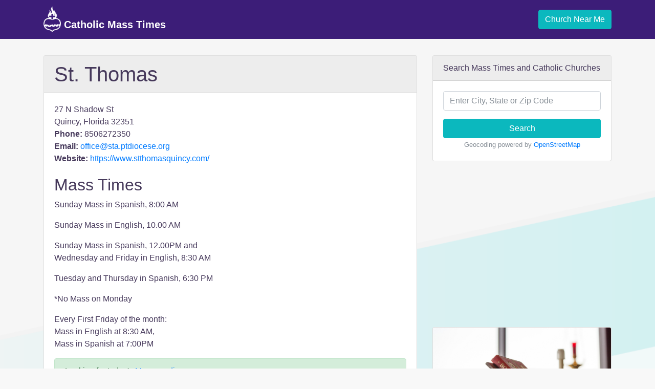

--- FILE ---
content_type: text/html; charset=utf-8
request_url: https://www.google.com/recaptcha/api2/aframe
body_size: 271
content:
<!DOCTYPE HTML><html><head><meta http-equiv="content-type" content="text/html; charset=UTF-8"></head><body><script nonce="mvNVwAmPOGHtCbJTQVHbhw">/** Anti-fraud and anti-abuse applications only. See google.com/recaptcha */ try{var clients={'sodar':'https://pagead2.googlesyndication.com/pagead/sodar?'};window.addEventListener("message",function(a){try{if(a.source===window.parent){var b=JSON.parse(a.data);var c=clients[b['id']];if(c){var d=document.createElement('img');d.src=c+b['params']+'&rc='+(localStorage.getItem("rc::a")?sessionStorage.getItem("rc::b"):"");window.document.body.appendChild(d);sessionStorage.setItem("rc::e",parseInt(sessionStorage.getItem("rc::e")||0)+1);localStorage.setItem("rc::h",'1769356429749');}}}catch(b){}});window.parent.postMessage("_grecaptcha_ready", "*");}catch(b){}</script></body></html>

--- FILE ---
content_type: application/javascript; charset=utf-8
request_url: https://fundingchoicesmessages.google.com/f/AGSKWxVFJIvmJScQjtpA9SpbLWRi8J5piaWrFylsvWMgsgsymMpxBwtgTlBKNyD058rRb4Z1eLvggCb7FyZkr3obaMnyg4jpzID34jijC2JGuC3_MAeJPf7gYA8VQ6iWIs_tnjIpBJTV?fccs=W251bGwsbnVsbCxudWxsLG51bGwsbnVsbCxudWxsLFsxNzY5MzU2NDI5LDg1ODAwMDAwMF0sbnVsbCxudWxsLG51bGwsW251bGwsWzcsNiwxMF0sbnVsbCxudWxsLG51bGwsbnVsbCxudWxsLG51bGwsbnVsbCxudWxsLG51bGwsM10sImh0dHBzOi8vY2F0aG9saWNtYXNzdGltZS5vcmcvY2h1cmNoL3N0LXRob21hcy1jYXRob2xpYy1jaHVyY2gvNDg4My8iLG51bGwsW1s4LCJrNjFQQmptazZPMCJdLFs5LCJlbi1VUyJdLFsxNiwiWzEsMSwxXSJdLFsxOSwiMiJdLFsyNCwiIl0sWzI5LCJmYWxzZSJdXV0
body_size: 137
content:
if (typeof __googlefc.fcKernelManager.run === 'function') {"use strict";this.default_ContributorServingResponseClientJs=this.default_ContributorServingResponseClientJs||{};(function(_){var window=this;
try{
var qp=function(a){this.A=_.t(a)};_.u(qp,_.J);var rp=function(a){this.A=_.t(a)};_.u(rp,_.J);rp.prototype.getWhitelistStatus=function(){return _.F(this,2)};var sp=function(a){this.A=_.t(a)};_.u(sp,_.J);var tp=_.ed(sp),up=function(a,b,c){this.B=a;this.j=_.A(b,qp,1);this.l=_.A(b,_.Pk,3);this.F=_.A(b,rp,4);a=this.B.location.hostname;this.D=_.Fg(this.j,2)&&_.O(this.j,2)!==""?_.O(this.j,2):a;a=new _.Qg(_.Qk(this.l));this.C=new _.dh(_.q.document,this.D,a);this.console=null;this.o=new _.mp(this.B,c,a)};
up.prototype.run=function(){if(_.O(this.j,3)){var a=this.C,b=_.O(this.j,3),c=_.fh(a),d=new _.Wg;b=_.hg(d,1,b);c=_.C(c,1,b);_.jh(a,c)}else _.gh(this.C,"FCNEC");_.op(this.o,_.A(this.l,_.De,1),this.l.getDefaultConsentRevocationText(),this.l.getDefaultConsentRevocationCloseText(),this.l.getDefaultConsentRevocationAttestationText(),this.D);_.pp(this.o,_.F(this.F,1),this.F.getWhitelistStatus());var e;a=(e=this.B.googlefc)==null?void 0:e.__executeManualDeployment;a!==void 0&&typeof a==="function"&&_.To(this.o.G,
"manualDeploymentApi")};var vp=function(){};vp.prototype.run=function(a,b,c){var d;return _.v(function(e){d=tp(b);(new up(a,d,c)).run();return e.return({})})};_.Tk(7,new vp);
}catch(e){_._DumpException(e)}
}).call(this,this.default_ContributorServingResponseClientJs);
// Google Inc.

//# sourceURL=/_/mss/boq-content-ads-contributor/_/js/k=boq-content-ads-contributor.ContributorServingResponseClientJs.en_US.k61PBjmk6O0.es5.O/d=1/exm=ad_blocking_detection_executable,kernel_loader,loader_js_executable,web_iab_us_states_signal_executable/ed=1/rs=AJlcJMztj-kAdg6DB63MlSG3pP52LjSptg/m=cookie_refresh_executable
__googlefc.fcKernelManager.run('\x5b\x5b\x5b7,\x22\x5b\x5bnull,\\\x22catholicmasstime.org\\\x22,\\\x22AKsRol_OB1UJkCyFeUxL_ajj0icUQqEAq2KAJuZ3JmE-jKopvQuJTkLdkPTguAkfCf5sgyDIN5zfsBl3pB1pEsxm_heF8YHAt25KChvyBwMFWp1NtZhFoX9bGTw87_I7fFvH7Ald9X0sBZXUzT9s43f9NPQ4TbaWMg\\\\u003d\\\\u003d\\\x22\x5d,null,\x5b\x5bnull,null,null,\\\x22https:\/\/fundingchoicesmessages.google.com\/f\/AGSKWxXq3UyxZRpQp5Z2Bm5w6W0D_aQQidjdxz1p4jgfXkVLbW0cX89YG0poO887wQUfNggVP47rFA-Y9RtwNgmeEj9Ga3_mXClk3NxOel-igJRqYqwx91r40ErikX7ixsFpo7pHjZvq\\\x22\x5d,null,null,\x5bnull,null,null,\\\x22https:\/\/fundingchoicesmessages.google.com\/el\/AGSKWxXCG_6xB0PLwXVsAGS8pfy4MYyMNObNIJIhXs9NcIEMzKBUL0Q2GAjvRZsPh6cmW5Wl2K0Pdrt7YErW1u3qPhr0RHtPztVD9YyYtkiDCg_YvRuRaFX4u05ZkK3jdMopAdm4_Ubj\\\x22\x5d,null,\x5bnull,\x5b7,6,10\x5d,null,null,null,null,null,null,null,null,null,3\x5d\x5d,\x5b2,1\x5d\x5d\x22\x5d\x5d,\x5bnull,null,null,\x22https:\/\/fundingchoicesmessages.google.com\/f\/AGSKWxU4B8VbtBGnGEve8rnhnnR6Ug82HVJthyCW6zyYCEJrDEgSjrVuSQ-IFDMnlXvo2HMr_YF8uqUwomWXhvRhe8xJyqz-i3Wz_SzcD4KeUMHOkZdWIAy3OE_j2mKzd7luSJHzP6Jx\x22\x5d\x5d');}

--- FILE ---
content_type: application/javascript; charset=utf-8
request_url: https://fundingchoicesmessages.google.com/f/AGSKWxVau5hT7RiRh8hQhBRebDNoL5eJg5_rng6MA10Dkd45YCg0yVcaVHvKaAjfvqYq-51bc1hE-sJkf9K7rFZPKX_yCnOGf1QlmBMyWCwZkuQ4-iQCxERsc2l0Crp1RFkatPbEbe7Lxevbt6kRJT07BDh0eHJb2roarmwq4skvGxC2uDc6O1eOuRfET_I=/_/adverttop.-Web-Ads./ads/footer_/pencilad./adworks.
body_size: -1287
content:
window['073cb4b1-46d6-4e34-9e7a-8b7706b5379f'] = true;